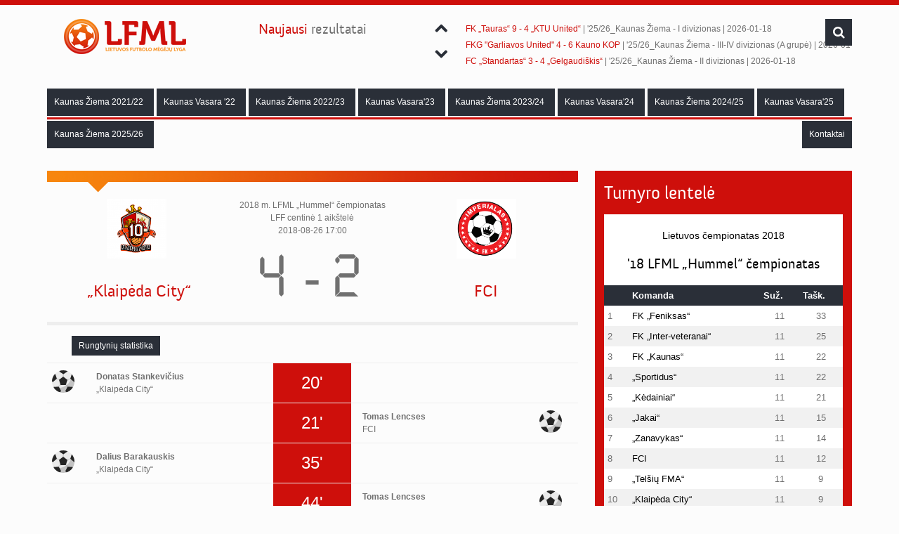

--- FILE ---
content_type: text/html
request_url: http://lfml.lt/varzybos/-Klaipeda-City-FCI/3426
body_size: 4869
content:
<!doctype html>
<html>
<head>

    <title> „Klaipėda City“-FCI | 2018 m. LFML „Hummel“ čempionatas | Lietuvos futbolo mėgėjų lyga</title>

	<!--	Icons		-->
	<link rel="apple-touch-icon-precomposed" sizes="144x144" href="http://lfml.lt/themes/_lfml.lt/resources/images/favicons/apple-touch-icon-144x144-precomposed.png">
	<link rel="apple-touch-icon-precomposed" sizes="114x114" href="http://lfml.lt/themes/_lfml.lt/resources/images/favicons/apple-touch-icon-114x114-precomposed.png">
	<link rel="apple-touch-icon-precomposed" sizes="72x72" href="http://lfml.lt/themes/_lfml.lt/resources/images/favicons/apple-touch-icon-72x72-precomposed.png">
	<link rel="apple-touch-icon-precomposed" href="http://lfml.lt/themes/_lfml.lt/resources/images/favicons/apple-touch-icon-precomposed.png">
	<link rel="icon" href="http://lfml.lt/themes/_lfml.lt/resources/images/favicons/favicon.ico" type="image/x-icon" />


	<!--	META		-->
	<meta charset="utf-8">
	<meta name="viewport" content="width=device-width, initial-scale=1.0">
	<meta name="description" content="some description" />
	<meta name="keywords" content="HTML,CSS,XML,JavaScript" />
	<meta name="author" content="inLeagueAdmin.com" />
	<meta http-equiv="Content-Type" content="text/html; charset=UTF-8"/>

	<!--	Stylesheets	-->
	<link rel="stylesheet" type="text/css" href="http://lfml.lt/themes/_lfml.lt/resources/style.css" />
	<link rel="stylesheet" href="http://lfml.lt/themes/_lfml.lt/resources/css/font-awesome.min.css"/>

	<!--	Javscripts	-->
	<script type="text/javascript" src="http://lfml.lt/themes/_lfml.lt/resources/js/jquery-2.0.3.min.js"></script>
	<script type="text/javascript" src="http://lfml.lt/themes/_lfml.lt/resources/js/plugin.js"></script>
	<script type="text/javascript" src="http://lfml.lt/themes/_lfml.lt/resources/js/custom.js"></script>

	<!-- 	Parallax	-->
	<script src="http://lfml.lt/themes/_lfml.lt/resources/js/jquery.parallax-1.1.3.js" type="text/javascript"></script>
	<script>
	$(window).bind('load', function () {
	 parallaxInit();
	});

	 function parallaxInit() {
	  $('#divisions').parallax("30%", 0.1);
	 }
	</script>

	<!-- 	Tabs 		-->
	<script src="http://code.jquery.com/ui/1.10.3/jquery-ui.js"></script>
	<script>
	$(function() {
	$( ".tabs" ).tabs();
	});
	</script>

	</head>
<body>
	<div class="clearfix"></div>

	<div class="parentcontainer">
		<!-- Mobile header -->
		<div id="mobile-header">
			<div id="container_12">
				<div class="grid_4">
					<a id="simple-menu" href="#sidr" class="sidrmenu"><i class="icon-list-ul"></i></a>
				</div>
				<div class="grid_4 text-center">
					<p>Lietuvos futbolo mėgėjų lyga</p>
				</div>
				<div class="grid_4 text-right">
					<a id="righttrigger" href="#rightmenu" class="sidrmenu"><i class="icon-search"></i></a>
				</div>
				<div class="clearfix"></div>
			</div>
			<div class="clearfix"></div>
		</div>

		<!-- Sidebar menu -->
		<div id="sidr">
			<h2>Meniu</h2>
			<ul>
								<!-- <li> <a href="http://lfml.lt/naujienos">Naujienos</a> </li> -->
																																																																																																																																																																	<li><a href="#">Kaunas Žiema 2021/22</a>
								<ul>
									<li><a href="http://lfml.lt/turnyrine-lentele/61">Turnyrinės lentelės</a></li>
									<li><a href="http://lfml.lt/tvarkarastis/61">Tvarkaraščiai</a></li>
									<li><a href="http://lfml.lt/rezultatai/61">Rezultatai</a></li>
									<li><a href="http://lfml.lt/statistika/61">Statistika</a></li>
								</ul>
							</li>
																																																																																																					<li><a href="#">Kaunas Vasara '22</a>
								<ul>
									<li><a href="http://lfml.lt/turnyrine-lentele/62">Turnyrinės lentelės</a></li>
									<li><a href="http://lfml.lt/tvarkarastis/62">Tvarkaraščiai</a></li>
									<li><a href="http://lfml.lt/rezultatai/62">Rezultatai</a></li>
									<li><a href="http://lfml.lt/statistika/62">Statistika</a></li>
								</ul>
							</li>
																								<li><a href="#">Kaunas Žiema 2022/23</a>
								<ul>
									<li><a href="http://lfml.lt/turnyrine-lentele/63">Turnyrinės lentelės</a></li>
									<li><a href="http://lfml.lt/tvarkarastis/63">Tvarkaraščiai</a></li>
									<li><a href="http://lfml.lt/rezultatai/63">Rezultatai</a></li>
									<li><a href="http://lfml.lt/statistika/63">Statistika</a></li>
								</ul>
							</li>
																																														<li><a href="#">Kaunas Vasara'23</a>
								<ul>
									<li><a href="http://lfml.lt/turnyrine-lentele/66">Turnyrinės lentelės</a></li>
									<li><a href="http://lfml.lt/tvarkarastis/66">Tvarkaraščiai</a></li>
									<li><a href="http://lfml.lt/rezultatai/66">Rezultatai</a></li>
									<li><a href="http://lfml.lt/statistika/66">Statistika</a></li>
								</ul>
							</li>
																								<li><a href="#">Kaunas Žiema 2023/24</a>
								<ul>
									<li><a href="http://lfml.lt/turnyrine-lentele/67">Turnyrinės lentelės</a></li>
									<li><a href="http://lfml.lt/tvarkarastis/67">Tvarkaraščiai</a></li>
									<li><a href="http://lfml.lt/rezultatai/67">Rezultatai</a></li>
									<li><a href="http://lfml.lt/statistika/67">Statistika</a></li>
								</ul>
							</li>
																								<li><a href="#">Kaunas Vasara'24</a>
								<ul>
									<li><a href="http://lfml.lt/turnyrine-lentele/68">Turnyrinės lentelės</a></li>
									<li><a href="http://lfml.lt/tvarkarastis/68">Tvarkaraščiai</a></li>
									<li><a href="http://lfml.lt/rezultatai/68">Rezultatai</a></li>
									<li><a href="http://lfml.lt/statistika/68">Statistika</a></li>
								</ul>
							</li>
																								<li><a href="#">Kaunas Žiema 2024/25</a>
								<ul>
									<li><a href="http://lfml.lt/turnyrine-lentele/69">Turnyrinės lentelės</a></li>
									<li><a href="http://lfml.lt/tvarkarastis/69">Tvarkaraščiai</a></li>
									<li><a href="http://lfml.lt/rezultatai/69">Rezultatai</a></li>
									<li><a href="http://lfml.lt/statistika/69">Statistika</a></li>
								</ul>
							</li>
																								<li><a href="#">Kaunas Vasara'25</a>
								<ul>
									<li><a href="http://lfml.lt/turnyrine-lentele/70">Turnyrinės lentelės</a></li>
									<li><a href="http://lfml.lt/tvarkarastis/70">Tvarkaraščiai</a></li>
									<li><a href="http://lfml.lt/rezultatai/70">Rezultatai</a></li>
									<li><a href="http://lfml.lt/statistika/70">Statistika</a></li>
								</ul>
							</li>
																								<li><a href="#">Kaunas Žiema 2025/26</a>
								<ul>
									<li><a href="http://lfml.lt/turnyrine-lentele/71">Turnyrinės lentelės</a></li>
									<li><a href="http://lfml.lt/tvarkarastis/71">Tvarkaraščiai</a></li>
									<li><a href="http://lfml.lt/rezultatai/71">Rezultatai</a></li>
									<li><a href="http://lfml.lt/statistika/71">Statistika</a></li>
								</ul>
							</li>
																																																																																																																		                <li><a href="http://lfml.lt/puslapis/kontaktai">Kontaktai</a></li>
			</ul>
		</div>

		<!-- Search -->
		<div id="rightmenu">
			<h1>Paieška</h1>
			<form class="headersearch" name="search-form" action="http://lfml.lt/paieska" method="get">
				<input type="text" placeholder="Paieška...">
			</form>
		</div>

		<!-- ====================== 		HEADER 			======================  -->

	<header id="mainheader" class="mobile-hide">

			<!-- Header container -->
			<div class="container container_12">

				<!-- Logo -->
				<div class="grid_3 logo">
					<a href="http://lfml.lt/"><img src="http://lfml.lt/themes/_lfml.lt/resources/images/logo.png" alt="britanews"/></a>
				</div>

				<!-- Newest scores & search -->
				<div class="grid_9 text-left">
								<div class="container_12 mobile-hide">

																		<!-- Lastest scores text -->
									<div class="grid_3">
										<h4 class="fword">Naujausi rezultatai</h4>
									</div>

									<!-- Scores -->
									<div class="grid_9">
										<div class="newsticker">
											<ul class="slides">

																																																																				<li>
																													<h2>
																<a href="http://lfml.lt/varzybos/Perspektyvus-Buiteka-LT-BSB/5795">Perspektyvūs 6 - 6 Buiteka LT (BSB)</a> | '25/26_Kaunas Žiema - III-IV divizionas (B grupė) | 2026-01-18															</h2>
																																																																						<h2>
																<a href="http://lfml.lt/varzybos/Old-school-Baltic-Transline/5804">„Old school“ 3 - 6 „Baltic Transline“</a> | '25/26_Kaunas Žiema - III-IV divizionas (B grupė) | 2026-01-18															</h2>
																																																																						<h2>
																<a href="http://lfml.lt/varzybos/FK-Tauras-KTU-United/5793">FK „Tauras“ 9 - 4 „KTU United“</a> | '25/26_Kaunas Žiema - I divizionas | 2026-01-18															</h2>
																												</li>
																																																																					<li>
																													<h2>
																<a href="http://lfml.lt/varzybos/FKG-Garliavos-United-Kauno-KOP/5794">FKG "Garliavos United" 4 - 6 Kauno KOP</a> | '25/26_Kaunas Žiema - III-IV divizionas (A grupė) | 2026-01-18															</h2>
																																																																						<h2>
																<a href="http://lfml.lt/varzybos/FC-Standartas-Gelgaudiskis/5792">FC „Standartas“ 3 - 4 „Gelgaudiškis“</a> | '25/26_Kaunas Žiema - II divizionas | 2026-01-18															</h2>
																																																																						<h2>
																<a href="http://lfml.lt/varzybos/FC-Sky-Pulk-JVitkaus-Inz-batalionas/5791">FC Sky 9 - 3 Pulk. J.Vitkaus Inž. batalionas</a> | '25/26_Kaunas Žiema - II divizionas | 2026-01-18															</h2>
																												</li>
																																																																					<li>
																													<h2>
																<a href="http://lfml.lt/varzybos/Kauno-medikas-Toro-Atletico/5811">„Kauno medikas" 2 - 5 Toro Atletico</a> | '25/26_Kaunas Žiema - IV divizionas | 2026-01-18															</h2>
																																																																						<h2>
																<a href="http://lfml.lt/varzybos/FC-Skrydis-Kauno-FC-Santaka/5812">FC Skrydis 2 - 9 Kauno FC „Santaka”</a> | '25/26_Kaunas Žiema - III divizionas | 2026-01-18															</h2>
																																																																						<h2>
																<a href="http://lfml.lt/varzybos/FK-OG-Kaisiadorys-Partizanai/5790">FK O.G Kaišiadorys 6 - 2 „Partizanai"</a> | '25/26_Kaunas Žiema - II divizionas | 2026-01-17															</h2>
																												</li>
																																																																					<li>
																													<h2>
																<a href="http://lfml.lt/varzybos/Sparta-FC-Fusion/5789">„Sparta“ 4 - 1 FC "Fusion"</a> | '25/26_Kaunas Žiema - II divizionas | 2026-01-17															</h2>
																												</li>
																											
											</ul>
										</div>
									</div>
									<!-- End of Scores -->
									
								</div>
									<!-- Search -->
								<form class="headersearch" name="search-form" action="http://lfml.lt/paieska" method="get">
										<input type="text" name="q" class="srcfield" onfocus="if(this.value=='Paieška'){this.value=''};" onblur="if(this.value==''){this.value='Paieška'};" value="Paieška"/>
										<div class="hdrbtn scnclr" id="search"><i class="icon-search"></i></div>
										<div class="clearfix"></div>
								</form>
				</div>
			</div>
			<div class="clearfix"></div>

			<!-- Menu -->
			<div class="container container_12">
				<div class="grid_12">
					<nav>
						<div>
							<ul class="mainmenu">
																																																																																																																																																																																																																																																																<li><a href="http://lfml.lt/lyga/Kaunas-Ziema-202122/61" class="">Kaunas Žiema 2021/22</a>
											<ul class="league-submenu" style="margin-left: 84%">
												<li><a href="http://lfml.lt/turnyrine-lentele/61">Turnyrinės lentelės</a></li>
												<li><a href="http://lfml.lt/tvarkarastis/61">Tvarkaraščiai</a></li>
												<li><a href="http://lfml.lt/rezultatai/61">Rezultatai</a></li>
												<li><a href="http://lfml.lt/statistika/61">Statistika</a></li>
											</ul>
										</li>
																																																																																																																																																											<li><a href="http://lfml.lt/lyga/Kaunas-Vasara-22/62" class="">Kaunas Vasara '22</a>
											<ul class="league-submenu" style="margin-left: 132%">
												<li><a href="http://lfml.lt/turnyrine-lentele/62">Turnyrinės lentelės</a></li>
												<li><a href="http://lfml.lt/tvarkarastis/62">Tvarkaraščiai</a></li>
												<li><a href="http://lfml.lt/rezultatai/62">Rezultatai</a></li>
												<li><a href="http://lfml.lt/statistika/62">Statistika</a></li>
											</ul>
										</li>
																																				<li><a href="http://lfml.lt/lyga/Kaunas-Ziema-202223/63" class="">Kaunas Žiema 2022/23</a>
											<ul class="league-submenu" style="margin-left: 138%">
												<li><a href="http://lfml.lt/turnyrine-lentele/63">Turnyrinės lentelės</a></li>
												<li><a href="http://lfml.lt/tvarkarastis/63">Tvarkaraščiai</a></li>
												<li><a href="http://lfml.lt/rezultatai/63">Rezultatai</a></li>
												<li><a href="http://lfml.lt/statistika/63">Statistika</a></li>
											</ul>
										</li>
																																																																						<li><a href="http://lfml.lt/lyga/Kaunas-Vasara23/66" class="">Kaunas Vasara'23</a>
											<ul class="league-submenu" style="margin-left: 156%">
												<li><a href="http://lfml.lt/turnyrine-lentele/66">Turnyrinės lentelės</a></li>
												<li><a href="http://lfml.lt/tvarkarastis/66">Tvarkaraščiai</a></li>
												<li><a href="http://lfml.lt/rezultatai/66">Rezultatai</a></li>
												<li><a href="http://lfml.lt/statistika/66">Statistika</a></li>
											</ul>
										</li>
																																				<li><a href="http://lfml.lt/lyga/Kaunas-Ziema-202324/67" class="">Kaunas Žiema 2023/24</a>
											<ul class="league-submenu" style="margin-left: 162%">
												<li><a href="http://lfml.lt/turnyrine-lentele/67">Turnyrinės lentelės</a></li>
												<li><a href="http://lfml.lt/tvarkarastis/67">Tvarkaraščiai</a></li>
												<li><a href="http://lfml.lt/rezultatai/67">Rezultatai</a></li>
												<li><a href="http://lfml.lt/statistika/67">Statistika</a></li>
											</ul>
										</li>
																																				<li><a href="http://lfml.lt/lyga/Kaunas-Vasara24/68" class="">Kaunas Vasara'24</a>
											<ul class="league-submenu" style="margin-left: 168%">
												<li><a href="http://lfml.lt/turnyrine-lentele/68">Turnyrinės lentelės</a></li>
												<li><a href="http://lfml.lt/tvarkarastis/68">Tvarkaraščiai</a></li>
												<li><a href="http://lfml.lt/rezultatai/68">Rezultatai</a></li>
												<li><a href="http://lfml.lt/statistika/68">Statistika</a></li>
											</ul>
										</li>
																																				<li><a href="http://lfml.lt/lyga/Kaunas-Ziema-202425/69" class="">Kaunas Žiema 2024/25</a>
											<ul class="league-submenu" style="margin-left: 174%">
												<li><a href="http://lfml.lt/turnyrine-lentele/69">Turnyrinės lentelės</a></li>
												<li><a href="http://lfml.lt/tvarkarastis/69">Tvarkaraščiai</a></li>
												<li><a href="http://lfml.lt/rezultatai/69">Rezultatai</a></li>
												<li><a href="http://lfml.lt/statistika/69">Statistika</a></li>
											</ul>
										</li>
																																				<li><a href="http://lfml.lt/lyga/Kaunas-Vasara25/70" class="">Kaunas Vasara'25</a>
											<ul class="league-submenu" style="margin-left: 180%">
												<li><a href="http://lfml.lt/turnyrine-lentele/70">Turnyrinės lentelės</a></li>
												<li><a href="http://lfml.lt/tvarkarastis/70">Tvarkaraščiai</a></li>
												<li><a href="http://lfml.lt/rezultatai/70">Rezultatai</a></li>
												<li><a href="http://lfml.lt/statistika/70">Statistika</a></li>
											</ul>
										</li>
																																				<li><a href="http://lfml.lt/lyga/Kaunas-Ziema-202526/71" class="">Kaunas Žiema 2025/26</a>
											<ul class="league-submenu" style="margin-left: 186%">
												<li><a href="http://lfml.lt/turnyrine-lentele/71">Turnyrinės lentelės</a></li>
												<li><a href="http://lfml.lt/tvarkarastis/71">Tvarkaraščiai</a></li>
												<li><a href="http://lfml.lt/rezultatai/71">Rezultatai</a></li>
												<li><a href="http://lfml.lt/statistika/71">Statistika</a></li>
											</ul>
										</li>
																																																																																																																																																																																		                                <li style="float: right;"><a href="http://lfml.lt/puslapis/kontaktai">Kontaktai</a></li>
							</ul>
						</div>
					</nav>
				</div>
			</div>
			<div class="clearfix"></div>

	</header>
		<div class="clearfix"></div>
		<!-- ====================== 		CLOSE HEADER 			======================  -->



		<!-- ====================== 		CONTENT			======================  -->
		<section id="maincontent" class="match-container">
	<!-- Articles and tables part -->
	<div class="container container_12">
		<!-- Article -->
		<div class="grid_8 articles match">
			<div class="text">
				<div class="singlePosThumb">
					<img src="http://lfml.lt/themes/_lfml.lt/resources/images/content.jpg" alt="image"/>

					<div class="bub-right"></div>
					<div class="bub-left"></div>

				</div>
				<div class="clearfix"></div>
				<!-- META -->
				<div class="grid_12">
					<div class="grid_4 center-teams">
													<img src="http://lfml.lt/uploads/_lfml.lt/teams/59_big.png?2025-04-29" alt=" „Klaipėda City“" class="team-logo"/>
												&nbsp;
					</div>
					<div class="grid_4 no-space center-teams score">
						<p>2018 m. LFML „Hummel“ čempionatas</p>
						<p>LFF centinė 1 aikštelė</p>
						<p>2018-08-26 17:00</p>
						<h1>4 - 2</h1>
					</div>
					<div class="grid_4 center-teams">
													<img src="http://lfml.lt/uploads/_lfml.lt/teams/103_big.png?2025-04-29" alt="FCI" class="team-logo"/>
											</div>
				</div>
				<div class="clearfix"></div>

				<div class="grid_12">
					<div class="grid_4 center-teams no-space">
						<h3><a href="http://lfml.lt/komanda/-Klaipeda-City/59"> „Klaipėda City“</a></h3>
						<!-- <p>Turnyrinėje lentelėje: 1</p> -->
					</div>
					<div class="grid_4 center-teams no-space">
						<p><br></p>
					</div>
					<div class="grid_4 center-teams no-space">
						<h3><a href="http://lfml.lt/komanda/FCI/103">FCI</a></h3>
						<!-- <p>Turnyrinėje lentelėje: 1</p> -->
					</div>
				</div>
				<div class="clearfix"></div>


				<table id="mobile-goals">
					<tr>
						<td colspan="3">							
							<p>2018 m. LFML „Hummel“ čempionatas</p>
							<p>LFF centinė 1 aikštelė</p>
							<p>2018-08-26 17:00</p>
							<tr>
								<td class="width_40">
																			<img src="http://lfml.lt/uploads/_lfml.lt/teams/59_big.png?2025-04-29" alt=" „Klaipėda City“" class="team-logo"/>
																	</td>
								<td rowspan="2" class="width_20"><h1>4 - 2</h1></td>
								<td class="width_40">
																			<img src="http://lfml.lt/uploads/_lfml.lt/teams/103_big.png?2025-04-29" alt="FCI" class="team-logo"/>
																	</td>
							</tr>
							<tr>
								<td class="width_40"><h3><a href="http://lfml.lt/komanda/-Klaipeda-City/59"> „Klaipėda City“</a></h3></td>
								<td class="width_40"><h3><a href="http://lfml.lt/komanda/FCI/103">FCI</a></h3></td>
							</tr>
						</table>


						<div>
							<div class="devide"></div>
						</div>

						<div class="tabs">
							<ul class="pagination-teams">
																	<li><a href="#tabs-events">Rungtynių statistika</a></li>
																							</ul>


							<!-- Events -->
							<div id="tabs-events">

																											<div class="statistic-event">
											<div class="grid_1 event">
																									<img src="http://lfml.lt/themes/_lfml.lt/resources/images/icons/goal.png">
																							</div>
											<div class="grid_4 goalscorer">
																									<b>Donatas Stankevičius</b>												<p> „Klaipėda City“</p>
																							</div>
											<div class="grid_2 minute">20'</div>
											<div class="grid_4 goalscorer">
																							</div>
											<div class="grid_1 event">
																							</div>						
										</div>
										<div class="clearfix"></div>
																			<div class="statistic-event">
											<div class="grid_1 event">
																							</div>
											<div class="grid_4 goalscorer">
																							</div>
											<div class="grid_2 minute">21'</div>
											<div class="grid_4 goalscorer">
																									<b>Tomas Lencses</b>												<p>FCI</p>
																							</div>
											<div class="grid_1 event">
																									<img src="http://lfml.lt/themes/_lfml.lt/resources/images/icons/goal.png">
																							</div>						
										</div>
										<div class="clearfix"></div>
																			<div class="statistic-event">
											<div class="grid_1 event">
																									<img src="http://lfml.lt/themes/_lfml.lt/resources/images/icons/goal.png">
																							</div>
											<div class="grid_4 goalscorer">
																									<b>Dalius Barakauskis</b>												<p> „Klaipėda City“</p>
																							</div>
											<div class="grid_2 minute">35'</div>
											<div class="grid_4 goalscorer">
																							</div>
											<div class="grid_1 event">
																							</div>						
										</div>
										<div class="clearfix"></div>
																			<div class="statistic-event">
											<div class="grid_1 event">
																							</div>
											<div class="grid_4 goalscorer">
																							</div>
											<div class="grid_2 minute">44'</div>
											<div class="grid_4 goalscorer">
																									<b>Tomas Lencses</b>												<p>FCI</p>
																							</div>
											<div class="grid_1 event">
																									<img src="http://lfml.lt/themes/_lfml.lt/resources/images/icons/goal.png">
																							</div>						
										</div>
										<div class="clearfix"></div>
																			<div class="statistic-event">
											<div class="grid_1 event">
																									<img src="http://lfml.lt/themes/_lfml.lt/resources/images/icons/goal.png">
																							</div>
											<div class="grid_4 goalscorer">
																									<b>Dainius Dikun</b>												<p> „Klaipėda City“</p>
																							</div>
											<div class="grid_2 minute">52'</div>
											<div class="grid_4 goalscorer">
																							</div>
											<div class="grid_1 event">
																							</div>						
										</div>
										<div class="clearfix"></div>
																			<div class="statistic-event">
											<div class="grid_1 event">
																									<img src="http://lfml.lt/themes/_lfml.lt/resources/images/icons/goal.png">
																							</div>
											<div class="grid_4 goalscorer">
																									<b>Dovydas Zakrevskij</b>												<p> „Klaipėda City“</p>
																							</div>
											<div class="grid_2 minute">53'</div>
											<div class="grid_4 goalscorer">
																							</div>
											<div class="grid_1 event">
																							</div>						
										</div>
										<div class="clearfix"></div>
																	

								<!-- Goals for mobile -->
								<table id="mobile-goals">
																														<tr>
												<td class="width_20">20'</td>
												<td class="width_20"><img src="http://lfml.lt/themes/_lfml.lt/resources/images/icons/goal.png"></td>
												<td class="width_60">Donatas Stankevičius</td>
											</tr>
																					<tr>
												<td class="width_20">21'</td>
												<td class="width_20"><img src="http://lfml.lt/themes/_lfml.lt/resources/images/icons/goal.png"></td>
												<td class="width_60">Tomas Lencses</td>
											</tr>
																					<tr>
												<td class="width_20">35'</td>
												<td class="width_20"><img src="http://lfml.lt/themes/_lfml.lt/resources/images/icons/goal.png"></td>
												<td class="width_60">Dalius Barakauskis</td>
											</tr>
																					<tr>
												<td class="width_20">44'</td>
												<td class="width_20"><img src="http://lfml.lt/themes/_lfml.lt/resources/images/icons/goal.png"></td>
												<td class="width_60">Tomas Lencses</td>
											</tr>
																					<tr>
												<td class="width_20">52'</td>
												<td class="width_20"><img src="http://lfml.lt/themes/_lfml.lt/resources/images/icons/goal.png"></td>
												<td class="width_60">Dainius Dikun</td>
											</tr>
																					<tr>
												<td class="width_20">53'</td>
												<td class="width_20"><img src="http://lfml.lt/themes/_lfml.lt/resources/images/icons/goal.png"></td>
												<td class="width_60">Dovydas Zakrevskij</td>
											</tr>
																											</table>
								<!-- End of goals for mobile -->

							</div>
							<!-- End of events -->




							<div id="tabs-lineups">
								<div class="grid_12">

									<!-- Home players -->
									<div class="grid_6">
										
									</div>
									<!-- End of home players -->

									<!-- Away players -->
									<div class="grid_6">
										
									</div>
									<!-- End of away players -->

								</div>
								<table id="mobile-goals">
									
																		
								</table>



							</div>

							<div class="clearfix"></div>
						</div>






					</div>

					<!-- End of article -->
				</div>
				<!-- Tables -->
				<div class="grid_4">
					<!-- Start tables loop -->
					<div class="sidebar">


							<div class="widgetbox blue">
		<h2>Turnyro lentelė</h2>

		<div class="standings1">
												<p>Lietuvos čempionatas 2018</p>
                    <h3>'18 LFML „Hummel“ čempionatas</h3>
					<table class="standings">
						<tr>
							<th></th>
							<th>Komanda</th>
							<th>Suž.</th>
							<th>Tašk.</th>
						</tr>
													<tr>
								<td>1</td>
								<td><a href="http://lfml.lt/komanda/FK-Feniksas/24" class="team-link">FK „Feniksas“</a></td>
								<td class="text-center">11</td>
								<td class="text-center">33</td>
							</tr>
													<tr>
								<td>2</td>
								<td><a href="http://lfml.lt/komanda/FK-Inter-veteranai/217" class="team-link">FK „Inter-veteranai“</a></td>
								<td class="text-center">11</td>
								<td class="text-center">25</td>
							</tr>
													<tr>
								<td>3</td>
								<td><a href="http://lfml.lt/komanda/FK-Kaunas/50" class="team-link">FK „Kaunas“</a></td>
								<td class="text-center">11</td>
								<td class="text-center">22</td>
							</tr>
													<tr>
								<td>4</td>
								<td><a href="http://lfml.lt/komanda/Sportidus/8" class="team-link">„Sportidus“</a></td>
								<td class="text-center">11</td>
								<td class="text-center">22</td>
							</tr>
													<tr>
								<td>5</td>
								<td><a href="http://lfml.lt/komanda/Kedainiai/218" class="team-link">„Kėdainiai“</a></td>
								<td class="text-center">11</td>
								<td class="text-center">21</td>
							</tr>
													<tr>
								<td>6</td>
								<td><a href="http://lfml.lt/komanda/Jakai/216" class="team-link">„Jakai“</a></td>
								<td class="text-center">11</td>
								<td class="text-center">15</td>
							</tr>
													<tr>
								<td>7</td>
								<td><a href="http://lfml.lt/komanda/Zanavykas/213" class="team-link">„Zanavykas“</a></td>
								<td class="text-center">11</td>
								<td class="text-center">14</td>
							</tr>
													<tr>
								<td>8</td>
								<td><a href="http://lfml.lt/komanda/FCI/103" class="team-link">FCI</a></td>
								<td class="text-center">11</td>
								<td class="text-center">12</td>
							</tr>
													<tr>
								<td>9</td>
								<td><a href="http://lfml.lt/komanda/Telsiu-FMA/215" class="team-link">„Telšių FMA“</a></td>
								<td class="text-center">11</td>
								<td class="text-center">9</td>
							</tr>
													<tr>
								<td>10</td>
								<td><a href="http://lfml.lt/komanda/-Klaipeda-City/59" class="team-link"> „Klaipėda City“</a></td>
								<td class="text-center">11</td>
								<td class="text-center">9</td>
							</tr>
													<tr>
								<td>11</td>
								<td><a href="http://lfml.lt/komanda/STIHL/214" class="team-link">STIHL</a></td>
								<td class="text-center">11</td>
								<td class="text-center">6</td>
							</tr>
													<tr>
								<td>12</td>
								<td><a href="http://lfml.lt/komanda/FK-Eurostandartas/105" class="team-link">FK „Eurostandartas“</a></td>
								<td class="text-center">11</td>
								<td class="text-center">3</td>
							</tr>
											</table>
									</div>

		<div class="clearfix"></div>
	</div>


						<div class="clearfix"></div>
					</div>
					<div class="clearfix"></div>
				</div>
				<!-- End of tables loop-->

			</div>
			<div class="clearfix"></div>
			<!-- End of articles and tables part -->

		</section>
		<div class="clearfix"></div>		<!-- ====================== 		CLOSE CONTENT			======================  -->

		<!-- ====================== 		START COPYRIGHT		    ======================  -->
		<div class="bottom">
		<div class="copyright container container_12">
			<div class="grid_6">
				&copy; 2013	Lietuvos futbolo mėgėjų lyga, visos teisės saugomos
			</div>
			<div class="grid_6">
				<div class="text-right inline-list">
				powered by: <a href="http://www.inleagueadmin.com/">inLeagueAdmin</a>
				</div>
			</div>
			<div class="clearfix"></div>
		</div>
		</div>
		<!-- ====================== 		CLOSE COPYRIGHT			======================  -->

	<div class="clearfix"></div>
	</div>
	<a href="#" class="scrollup"><i class="icon-chevron-up"></i></a>
	<!-- Google Analytics -->
	<script>
		(function(i,s,o,g,r,a,m){i['GoogleAnalyticsObject']=r;i[r]=i[r]||function(){
		(i[r].q=i[r].q||[]).push(arguments)},i[r].l=1*new Date();a=s.createElement(o),
		m=s.getElementsByTagName(o)[0];a.async=1;a.src=g;m.parentNode.insertBefore(a,m)
		})(window,document,'script','//www.google-analytics.com/analytics.js','ga');

		ga('create', 'UA-46436891-1', 'inleagueadmin.com');
		ga('send', 'pageview');
	</script>
</body>
</html>


--- FILE ---
content_type: application/javascript
request_url: http://lfml.lt/themes/_lfml.lt/resources/js/custom.js
body_size: 2445
content:
$(document).ready(function() {
	"use strict";
	
	
	/* Submenu Effect */
	$('.mainmenu').superfish({
		delay: 0,                           
		animation: {height:'show'},
		animationOut: {height:'hide'},
		speed: 'fast',
		speedOut: 'fast'                     
	});
	
	//Mainmenu arrow

	$('.mainmenu > li > a').each(function() {
		if ( $(this).parent('li').children('ul').size() > 0 ) {
			$(this).append('&nbsp;<i class="icon-angle-down"></i>');
		}           
	});
	$('.mainmenu ul li a').each(function() {
		if ( $(this).parent('li').children('ul').size() > 0 ) {
			$(this).append('<i class="icon-angle-down"></i>');
		}           
	});

	
	//Top Advert
	if (readCookie('hideSuggestionBox') === 'true') {
		$('.iklon').hide();
	} else {
		$('.iklon').show();
	};
	$('.closeit').click(function () {
		$('.iklon').slideUp();
		createCookie('hideSuggestionBox', 'true', 1); //change 1 to whatever you want. Just numeric. It'll display your ad banner after _n days after your visitor clicked the close button.
	}); 
	
	
	//Get Today's Date
	var monthNames = [ "January", "February", "March", "April", "May", "June", "July", "August", "September", "October", "November", "December" ];
	var dayNames= ["Sunday","Monday","Tuesday","Wednesday","Thursday","Friday","Saturday"]
	var newDate = new Date();
	newDate.setDate(newDate.getDate() );    
	$('#Date').html("<i class='icon-calendar-empty'></i> &nbsp;&nbsp;" + dayNames[newDate.getDay()] + ", " + newDate.getDate() + ' ' + monthNames[newDate.getMonth()] + ' ' + newDate.getFullYear());
	
	//Search
	$('ul.slides').hide();
	
	$('#search').click(function () {
		$('.srcfield').toggleClass("slidingleft").focus();
		$('#search').toggleClass("mainclr");
	}); 
	
	//Topmenu Button
	$('.hdrbtn').hover(function () {
		$('ul', this).toggleClass("expandUp").toggleClass("fadeout");
	}); 
	
	
	
	// First Word Styling
	$('.fword').each(function(){
		var me = $(this)
		   , t = me.text().split(' ');
		me.html( '<span class="fwstyle">'+t.shift()+'</span> '+t.join(' ') );
	});
	
	
	/* FitVid.JS */
	$('body').fitVids();
	
	/* FLICKR */
	$('#flickr').jflickrfeed({
		limit: 8,
		qstrings: {
			id: '22543235@N05'
		},
		itemTemplate: 
		'<li>' +
			'<a href="{{image_b}}" target="_blank" rel="prettyPhoto[flickr]"><div class="thumcont"><img src="{{image_s}}" alt="{{title}}" /></div></a>' +
		'</li>'
	}, function(data) {
		$('#flickr a').prettyPhoto({
			social_tools: '',
			theme: 'light_square'
		});
	});
	
	$('#simple-menu').sidr({
		name: 'sidr',
		side: 'left'
	});
	
	$('#righttrigger').sidr({
		name: 'rightmenu',
		side: 'right'
	});
	
});


/* Fire Script only when content loaded completely */
$(window).load(function() {
	
	"use strict";
   
	$("a[rel^='prettyPhoto']").prettyPhoto({
		social_tools: '',
		allow_resize: true,
		deeplinking: false
	});
	/* Scroll to top */
	$(window).scroll(function(){
        if ($(this).scrollTop() > 100) {
            $('.scrollup').addClass("expandUp");
        } else {
            $('.scrollup').removeClass("expandUp");
        }
    });
	$('.scrollup').click(function(){
		$("html, body").animate({ scrollTop: 0 }, 600);
		return false;
	});
	
	
	//Flexslider
	$('ul.slides').show();
	
	$('.bigslide').flexslider({
		animation: "slide",
		slideshow: true,
		slideshowSpeed: 7000,
		controlNav: false,
		useCSS: false,
		prevText: "<i class='icon-arrow-left'></i>", 
		nextText: "<i class='icon-arrow-right'></i>",
		start: function(slider){
			var curSlide = slider.slides[slider.currentSlide];
			$(curSlide).find('.slidedate').addClass("slideRight");
			$(curSlide).find('.slidetitle').addClass("slideLeft");
		},
		after: function(slider){
			var curSlide = slider.slides[slider.currentSlide];
			$(curSlide).find('.slidedate').addClass("slideRight");
			$(curSlide).find('.slidetitle').addClass("slideLeft");
		},
		before: function(slider){
			var curSlide = slider.slides[slider.currentSlide];
			$(curSlide).find('.slidedate').removeClass("slideRight");
			$(curSlide).find('.slidetitle').removeClass("slideLeft");
		}
	});
	
	$('.sideslide').flexslider({
		animation: "slide",
		slideshow: true,
		controlNav: false,
		useCSS: false,
		slideshowSpeed: 10000,
		prevText: "<i class='icon-arrow-left'></i>", 
		nextText: "<i class='icon-arrow-right'></i>",
		start: function(slider){
			var curSlide = slider.slides[slider.currentSlide];
			$(curSlide).find('.slidedate').addClass("slideRight");
			$(curSlide).find('.slidetitle').addClass("slideLeft");
		},
		after: function(slider){
			var curSlide = slider.slides[slider.currentSlide];
			$(curSlide).find('.slidedate').addClass("slideRight");
			$(curSlide).find('.slidetitle').addClass("slideLeft");
		},
		before: function(slider){
			var curSlide = slider.slides[slider.currentSlide];
			$(curSlide).find('.slidedate').removeClass("slideRight");
			$(curSlide).find('.slidetitle').removeClass("slideLeft");
		}
	});
	
	$('.slidevideo').flexslider({
		animation: "slide",
		slideshow: true,
		controlNav: true,
		useCSS: false,
		slideshowSpeed: 10000,
		prevText: "<i class='icon-arrow-left'></i>", 
		nextText: "<i class='icon-arrow-right'></i>",
		start: function(slider){
			var curSlide = slider.slides[slider.currentSlide];
			$(curSlide).find('.slidedate').addClass("slideRight");
			$(curSlide).find('.slidetitle').addClass("slideLeft");
		},
		after: function(slider){
			var curSlide = slider.slides[slider.currentSlide];
			$(curSlide).find('.slidedate').addClass("slideRight");
			$(curSlide).find('.slidetitle').addClass("slideLeft");
		},
		before: function(slider){
			var curSlide = slider.slides[slider.currentSlide];
			$(curSlide).find('.slidedate').removeClass("slideRight");
			$(curSlide).find('.slidetitle').removeClass("slideLeft");
		}
	});
	
	$('.reviewslide').flexslider({
		animation: "slide",
		slideshow: false,
		smoothHeight:true,
		controlNav: false,
		useCSS: false,
		slideshowSpeed: 8000,
		prevText: "<i class='icon-chevron-left'></i>", 
		nextText: "<i class='icon-chevron-right'></i>"
	});
	
	$('.featuredslides').flexslider({
		animation: "slide",
		slideshow: false,
		smoothHeight:true,
		controlNav: false,
		slideshowSpeed: 5000,
		allowOneSlide: true,
		prevText: "<i class='icon-chevron-left'></i>", 
		nextText: "<i class='icon-chevron-right'></i>"
	});
	
	$('.newsticker').flexslider({
		animation: "slide",
		slideshow: true,
		direction: "vertical",
		smoothHeight:true,
		controlNav: false,
		slideshowSpeed: 5000,
		prevText: "<i class='icon-chevron-up'></i>", 
		nextText: "<i class='icon-chevron-down'></i>"
	});
	$('.loopCarousel').flexslider({
		animation: "slide",
		slideshow: false,
		smoothHeight:true,
		controlNav: false,
		slideshowSpeed: 5000,
		prevText: "<i class='icon-chevron-left'></i>", 
		nextText: "<i class='icon-chevron-right'></i>"
	});
});

(function ($){
	"use strict";

  $('#tiles').imagesLoaded(function() {
	// Prepare layout options.
	var options = {
		align: 'center',
		autoResize: true, // This will auto-update the layout when the browser window is resized.
		container: $('#main'), // Optional, used for some extra CSS styling
		offset: 28, // Optional, the distance between grid items
		itemWidth: 264, // Optional, the width of a grid item
		fillEmptySpace: true // Optional, fill the bottom of each column with widths of flexible height
	};

	// Get a reference to your grid items.
	var handler = $('#tiles li'),
		filters = $('#filters li');

	// Call the layout function.
	handler.wookmark(options);

	/**
	 * When a filter is clicked, toggle it's active state and refresh.
	 */
	var onClickFilter = function(event) {
	  var item = $(event.currentTarget),
		  activeFilters = [];

	  if (!item.hasClass('active')) {
		filters.removeClass('active');
	  }
	  item.toggleClass('active');

	  // Filter by the currently selected filter
	  if (item.hasClass('active')) {
		activeFilters.push(item.data('filter'));
	  }

	  handler.wookmarkInstance.filter(activeFilters);
	}

	// Capture filter click events.
	filters.click(onClickFilter);
  });
})(jQuery);

$(window).scroll(function() {
	$('.reviews').each(function(){
	var imagePos = $(this).offset().top;

	var topOfWindow = $(window).scrollTop();
		if (imagePos < topOfWindow+400) {
			$('.score_val', this).addClass("stretchRight");
		}
	});
});